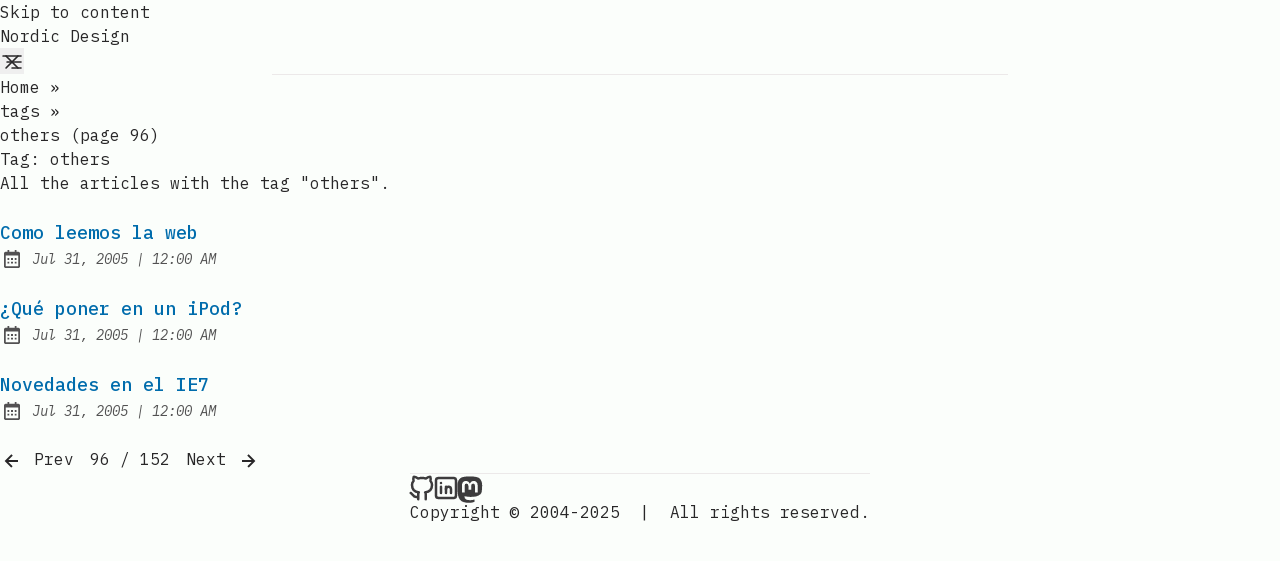

--- FILE ---
content_type: text/html; charset=utf-8
request_url: https://www.nordic-design.net/tags/others/96/
body_size: 5166
content:
<!DOCTYPE html><html lang="en" class="false"><head><meta charset="UTF-8"><meta name="viewport" content="width=device-width"><link rel="icon" type="image/png" href="/favicon.png"><link rel="canonical" href="https://nordic-design.net/tags/others/96/"><meta name="generator" content="Astro v5.16.4"><!-- General Meta Tags --><title>Tag: others | Nordic Design</title><meta name="title" content="Tag: others | Nordic Design"><meta name="description" content="My thoughts on Front-end development, design and from time to time photography and music. By Alex Lillo."><meta name="author" content="Alex Lillo"><link rel="sitemap" href="/sitemap-index.xml"><!-- Open Graph / Facebook 
    <meta property="og:title" content={title} />
    <meta property="og:description" content={description} />
    <meta property="og:url" content={canonicalURL} />
    <meta property="og:image" content={socialImageURL} /> --><!-- Article Published/Modified time --><!-- Twitter 
    <meta property="twitter:card" content="summary_large_image" />
    <meta property="twitter:url" content={canonicalURL} />
    <meta property="twitter:title" content={title} />
    <meta property="twitter:description" content={description} />
   <meta property="twitter:image" content={socialImageURL} /> --><!-- Google Font --><link rel="preconnect" href="https://fonts.googleapis.com"><link rel="preconnect" href="https://fonts.gstatic.com" crossorigin=""><link href="https://fonts.googleapis.com/css2?family=IBM+Plex+Mono:ital,wght@0,400;0,500;0,600;0,700;1,400;1,600&amp;display=swap" rel="stylesheet"><meta name="theme-color" content=""><meta name="astro-view-transitions-enabled" content="true"><meta name="astro-view-transitions-fallback" content="animate"><script type="module" src="/_astro/ClientRouter.astro_astro_type_script_index_0_lang.QW52Ox2j.js"></script><script src="/toggle-theme.js"></script><link rel="stylesheet" href="/_astro/about.ByIPOGEo.css">
<style>.breadcrumb:where(.astro-ilhxcym7){width:100%;max-width:48rem;margin:2rem auto .25rem;padding-left:1rem;padding-right:1rem}.breadcrumb:where(.astro-ilhxcym7) ul:where(.astro-ilhxcym7) li:where(.astro-ilhxcym7){display:inline}.breadcrumb:where(.astro-ilhxcym7) ul:where(.astro-ilhxcym7) li:where(.astro-ilhxcym7) a:where(.astro-ilhxcym7){text-transform:capitalize;opacity:.7}.breadcrumb:where(.astro-ilhxcym7) ul:where(.astro-ilhxcym7) li:where(.astro-ilhxcym7) span:where(.astro-ilhxcym7){opacity:.7}.breadcrumb:where(.astro-ilhxcym7) ul:where(.astro-ilhxcym7) li:where(.astro-ilhxcym7):not(:last-child) a:where(.astro-ilhxcym7):hover{opacity:1}#main-content:where(.astro-hsp6otuf){width:100%;max-width:48rem;margin-left:auto;margin-right:auto;padding-bottom:1rem;padding-left:1rem;padding-right:1rem}#main-content:where(.astro-hsp6otuf) h1:where(.astro-hsp6otuf){font-size:1.5rem;font-weight:600;line-height:2rem}@media (width>=640px){#main-content:where(.astro-hsp6otuf) h1:where(.astro-hsp6otuf){font-size:1.875rem;line-height:2.25rem}}#main-content:where(.astro-hsp6otuf) p:where(.astro-hsp6otuf){margin-top:.5rem;margin-bottom:1.5rem;font-style:italic}@keyframes astroFadeInOut{0%{opacity:1}to{opacity:0}}@keyframes astroFadeIn{0%{opacity:0;mix-blend-mode:plus-lighter}to{opacity:1;mix-blend-mode:plus-lighter}}@keyframes astroFadeOut{0%{opacity:1;mix-blend-mode:plus-lighter}to{opacity:0;mix-blend-mode:plus-lighter}}@keyframes astroSlideFromRight{0%{transform:translate(100%)}}@keyframes astroSlideFromLeft{0%{transform:translate(-100%)}}@keyframes astroSlideToRight{to{transform:translate(100%)}}@keyframes astroSlideToLeft{to{transform:translate(-100%)}}@media (prefers-reduced-motion){::view-transition-group(*){animation:none!important}::view-transition-old(*){animation:none!important}::view-transition-new(*){animation:none!important}[data-astro-transition-scope]{animation:none!important}}.pagination-wrapper:where(.astro-d776pwuy){justify-content:center;margin-top:auto;margin-bottom:2rem;display:flex}.disabled:where(.astro-d776pwuy){pointer-events:none;-webkit-user-select:none;user-select:none;opacity:.5}.disabled:where(.astro-d776pwuy):hover{--tw-text-opacity:1;color:rgba(var(--color-text-base),var(--tw-text-opacity,1))}.group:where(.astro-d776pwuy):hover .disabled:where(.astro-d776pwuy){fill:rgb(var(--color-text-base))}.group:where(.astro-d776pwuy):hover .disabled-svg:where(.astro-d776pwuy){fill:rgb(var(--color-text-base))!important}</style><style>[data-astro-transition-scope=astro-vfrq7tp3-1]{view-transition-name:others}@layer astro{::view-transition-old(others){animation-name:astroFadeOut;animation-duration:.18s;animation-timing-function:cubic-bezier(.76,0,.24,1);animation-fill-mode:both}::view-transition-new(others){animation-name:astroFadeIn;animation-duration:.18s;animation-timing-function:cubic-bezier(.76,0,.24,1);animation-fill-mode:both}[data-astro-transition=back]::view-transition-old(others){animation-name:astroFadeOut;animation-duration:.18s;animation-timing-function:cubic-bezier(.76,0,.24,1);animation-fill-mode:both}[data-astro-transition=back]::view-transition-new(others){animation-name:astroFadeIn;animation-duration:.18s;animation-timing-function:cubic-bezier(.76,0,.24,1);animation-fill-mode:both}}[data-astro-transition-fallback=old] [data-astro-transition-scope=astro-vfrq7tp3-1],[data-astro-transition-fallback=old][data-astro-transition-scope=astro-vfrq7tp3-1]{animation-name:astroFadeOut;animation-duration:.18s;animation-timing-function:cubic-bezier(.76,0,.24,1);animation-fill-mode:both}[data-astro-transition-fallback=new] [data-astro-transition-scope=astro-vfrq7tp3-1],[data-astro-transition-fallback=new][data-astro-transition-scope=astro-vfrq7tp3-1]{animation-name:astroFadeIn;animation-duration:.18s;animation-timing-function:cubic-bezier(.76,0,.24,1);animation-fill-mode:both}[data-astro-transition=back][data-astro-transition-fallback=old] [data-astro-transition-scope=astro-vfrq7tp3-1],[data-astro-transition=back][data-astro-transition-fallback=old][data-astro-transition-scope=astro-vfrq7tp3-1]{animation-name:astroFadeOut;animation-duration:.18s;animation-timing-function:cubic-bezier(.76,0,.24,1);animation-fill-mode:both}[data-astro-transition=back][data-astro-transition-fallback=new] [data-astro-transition-scope=astro-vfrq7tp3-1],[data-astro-transition=back][data-astro-transition-fallback=new][data-astro-transition-scope=astro-vfrq7tp3-1]{animation-name:astroFadeIn;animation-duration:.18s;animation-timing-function:cubic-bezier(.76,0,.24,1);animation-fill-mode:both}</style><style>[data-astro-transition-scope=astro-hn2qarie-2]{view-transition-name:others}@layer astro{::view-transition-old(others){animation-name:astroFadeOut;animation-duration:.18s;animation-timing-function:cubic-bezier(.76,0,.24,1);animation-fill-mode:both}::view-transition-new(others){animation-name:astroFadeIn;animation-duration:.18s;animation-timing-function:cubic-bezier(.76,0,.24,1);animation-fill-mode:both}[data-astro-transition=back]::view-transition-old(others){animation-name:astroFadeOut;animation-duration:.18s;animation-timing-function:cubic-bezier(.76,0,.24,1);animation-fill-mode:both}[data-astro-transition=back]::view-transition-new(others){animation-name:astroFadeIn;animation-duration:.18s;animation-timing-function:cubic-bezier(.76,0,.24,1);animation-fill-mode:both}}[data-astro-transition-fallback=old] [data-astro-transition-scope=astro-hn2qarie-2],[data-astro-transition-fallback=old][data-astro-transition-scope=astro-hn2qarie-2]{animation-name:astroFadeOut;animation-duration:.18s;animation-timing-function:cubic-bezier(.76,0,.24,1);animation-fill-mode:both}[data-astro-transition-fallback=new] [data-astro-transition-scope=astro-hn2qarie-2],[data-astro-transition-fallback=new][data-astro-transition-scope=astro-hn2qarie-2]{animation-name:astroFadeIn;animation-duration:.18s;animation-timing-function:cubic-bezier(.76,0,.24,1);animation-fill-mode:both}[data-astro-transition=back][data-astro-transition-fallback=old] [data-astro-transition-scope=astro-hn2qarie-2],[data-astro-transition=back][data-astro-transition-fallback=old][data-astro-transition-scope=astro-hn2qarie-2]{animation-name:astroFadeOut;animation-duration:.18s;animation-timing-function:cubic-bezier(.76,0,.24,1);animation-fill-mode:both}[data-astro-transition=back][data-astro-transition-fallback=new] [data-astro-transition-scope=astro-hn2qarie-2],[data-astro-transition=back][data-astro-transition-fallback=new][data-astro-transition-scope=astro-hn2qarie-2]{animation-name:astroFadeIn;animation-duration:.18s;animation-timing-function:cubic-bezier(.76,0,.24,1);animation-fill-mode:both}</style></head> <body>  <header class="astro-3ef6ksr2"> <a id="skip-to-content" href="#main-content" class="astro-3ef6ksr2">Skip to content</a> <div class="astro-3ef6ksr2 nav-container"> <div class="astro-3ef6ksr2 top-nav-wrap"> <a href="/" class="astro-3ef6ksr2 logo whitespace-nowrap"> Nordic Design </a> <nav id="nav-menu" class="astro-3ef6ksr2"> <button class="astro-3ef6ksr2 focus-outline hamburger-menu" aria-label="Open Menu" aria-expanded="false" aria-controls="menu-items"> <svg xmlns="http://www.w3.org/2000/svg" width="24" height="24" viewBox="0 0 24 24" fill="none" stroke="currentColor" stroke-width="1.5" stroke-linecap="round" stroke-linejoin="round" class="astro-3ef6ksr2 menu-icon"> <line x1="7" y1="12" x2="21" y2="12" class="astro-3ef6ksr2 line"></line> <line x1="3" y1="6" x2="21" y2="6" class="astro-3ef6ksr2 line"></line> <line x1="12" y1="18" x2="21" y2="18" class="astro-3ef6ksr2 line"></line> <line x1="18" y1="6" x2="6" y2="18" class="astro-3ef6ksr2 close"></line> <line x1="6" y1="6" x2="18" y2="18" class="astro-3ef6ksr2 close"></line> </svg> </button> <ul id="menu-items" class="astro-3ef6ksr2 display-none sm:flex"> <li class="astro-3ef6ksr2"> <a href="/posts/" class="astro-3ef6ksr2">
Posts
</a> </li> <li class="astro-3ef6ksr2"> <a href="/tags/" class="astro-3ef6ksr2 active">
Tags
</a> </li> <li class="astro-3ef6ksr2"> <a href="/about/" class="astro-3ef6ksr2">
About
</a> </li> <li class="astro-3ef6ksr2"> <a href="/search/" class="astro-3ef6ksr2 focus-outline flex group hover:text-skin-accent inline-block p-3 sm:p-1" aria-label="search" title="Search"> <svg xmlns="http://www.w3.org/2000/svg" class="astro-3ef6ksr2 scale-125 sm:scale-100"><path d="M19.023 16.977a35.13 35.13 0 0 1-1.367-1.384c-.372-.378-.596-.653-.596-.653l-2.8-1.337A6.962 6.962 0 0 0 16 9c0-3.859-3.14-7-7-7S2 5.141 2 9s3.14 7 7 7c1.763 0 3.37-.66 4.603-1.739l1.337 2.8s.275.224.653.596c.387.363.896.854 1.384 1.367l1.358 1.392.604.646 2.121-2.121-.646-.604c-.379-.372-.885-.866-1.391-1.36zM9 14c-2.757 0-5-2.243-5-5s2.243-5 5-5 5 2.243 5 5-2.243 5-5 5z" class="astro-3ef6ksr2"></path> </svg> <span class="astro-3ef6ksr2 sr-only">Search</span> </a> </li> <li class="astro-3ef6ksr2"> <button id="theme-btn" class="astro-3ef6ksr2 focus-outline" title="Toggles light &amp; dark" aria-label="auto" aria-live="polite"> <svg xmlns="http://www.w3.org/2000/svg" id="moon-svg" class="astro-3ef6ksr2"> <path d="M20.742 13.045a8.088 8.088 0 0 1-2.077.271c-2.135 0-4.14-.83-5.646-2.336a8.025 8.025 0 0 1-2.064-7.723A1 1 0 0 0 9.73 2.034a10.014 10.014 0 0 0-4.489 2.582c-3.898 3.898-3.898 10.243 0 14.143a9.937 9.937 0 0 0 7.072 2.93 9.93 9.93 0 0 0 7.07-2.929 10.007 10.007 0 0 0 2.583-4.491 1.001 1.001 0 0 0-1.224-1.224zm-2.772 4.301a7.947 7.947 0 0 1-5.656 2.343 7.953 7.953 0 0 1-5.658-2.344c-3.118-3.119-3.118-8.195 0-11.314a7.923 7.923 0 0 1 2.06-1.483 10.027 10.027 0 0 0 2.89 7.848 9.972 9.972 0 0 0 7.848 2.891 8.036 8.036 0 0 1-1.484 2.059z" class="astro-3ef6ksr2"></path> </svg> <svg xmlns="http://www.w3.org/2000/svg" id="sun-svg" class="astro-3ef6ksr2"> <path d="M6.993 12c0 2.761 2.246 5.007 5.007 5.007s5.007-2.246 5.007-5.007S14.761 6.993 12 6.993 6.993 9.239 6.993 12zM12 8.993c1.658 0 3.007 1.349 3.007 3.007S13.658 15.007 12 15.007 8.993 13.658 8.993 12 10.342 8.993 12 8.993zM10.998 19h2v3h-2zm0-17h2v3h-2zm-9 9h3v2h-3zm17 0h3v2h-3zM4.219 18.363l2.12-2.122 1.415 1.414-2.12 2.122zM16.24 6.344l2.122-2.122 1.414 1.414-2.122 2.122zM6.342 7.759 4.22 5.637l1.415-1.414 2.12 2.122zm13.434 10.605-1.414 1.414-2.122-2.122 1.414-1.414z" class="astro-3ef6ksr2"></path> </svg> </button> </li> </ul> </nav> </div> </div> <div class="max-w-3xl mx-auto px-4"> <hr class="border-skin-line" aria-hidden="true"> </div> </header>  <script type="module">function n(){const e=document.querySelector(".hamburger-menu"),u=document.querySelector(".menu-icon"),a=document.querySelector("#menu-items");e?.addEventListener("click",()=>{const t=e.getAttribute("aria-expanded")==="true";u?.classList.toggle("is-active"),e.setAttribute("aria-expanded",t?"false":"true"),e.setAttribute("aria-label",t?"Open Menu":"Close Menu"),a?.classList.toggle("display-none")})}n();document.addEventListener("astro:after-swap",n);</script> <nav class="astro-ilhxcym7 breadcrumb" aria-label="breadcrumb"> <ul class="astro-ilhxcym7"> <li class="astro-ilhxcym7"> <a href="/" class="astro-ilhxcym7">Home</a> <span aria-hidden="true" class="astro-ilhxcym7">»</span> </li> <li class="astro-ilhxcym7"> <a href="/tags/" class="astro-ilhxcym7">tags</a> <span aria-hidden="true" class="astro-ilhxcym7">»</span> </li><li class="astro-ilhxcym7"> <span class="astro-ilhxcym7 lowercase" aria-current="page">  others (page 96) </span> </li> </ul> </nav>  <main id="main-content" class="astro-hsp6otuf"> <h1 class="astro-hsp6otuf"> Tag: <span class="astro-hsp6otuf" data-astro-transition-scope="astro-hn2qarie-2"> others </span> </h1> <p class="astro-hsp6otuf">All the articles with the tag "others".</p>   <ul> <li class="my-6"><a href="/posts/como-leemos-la-web/" class="inline-block decoration-dashed focus-visible:no-underline focus-visible:underline-offset-0 font-medium text-lg text-skin-accent underline-offset-4"><h2 style="view-transition-name:como-leemos-la-web" class="decoration-dashed font-medium text-lg hover:underline">Como leemos la web</h2></a><div class="flex items-center opacity-80 space-x-2 undefined"><svg xmlns="http://www.w3.org/2000/svg" class="inline-block fill-skin-base h-6 min-w-[1.375rem] scale-90 w-6" aria-hidden="true"><path d="M7 11h2v2H7zm0 4h2v2H7zm4-4h2v2h-2zm0 4h2v2h-2zm4-4h2v2h-2zm0 4h2v2h-2z"></path><path d="M5 22h14c1.103 0 2-.897 2-2V6c0-1.103-.897-2-2-2h-2V2h-2v2H9V2H7v2H5c-1.103 0-2 .897-2 2v14c0 1.103.897 2 2 2zM19 8l.001 12H5V8h14z"></path></svg><span class="sr-only">Published:</span><span class="italic text-sm"><time datetime="2005-07-31T00:00:00.000Z">Jul 31, 2005</time><span aria-hidden="true"> | </span><span class="sr-only">&nbsp;at&nbsp;</span><span class="text-nowrap">12:00 AM</span></span></div><p></p></li><li class="my-6"><a href="/posts/qu-poner-en-un-ipod/" class="inline-block decoration-dashed focus-visible:no-underline focus-visible:underline-offset-0 font-medium text-lg text-skin-accent underline-offset-4"><h2 style="view-transition-name:qué-poner-en-un-ipod" class="decoration-dashed font-medium text-lg hover:underline">¿Qué poner en un iPod?</h2></a><div class="flex items-center opacity-80 space-x-2 undefined"><svg xmlns="http://www.w3.org/2000/svg" class="inline-block fill-skin-base h-6 min-w-[1.375rem] scale-90 w-6" aria-hidden="true"><path d="M7 11h2v2H7zm0 4h2v2H7zm4-4h2v2h-2zm0 4h2v2h-2zm4-4h2v2h-2zm0 4h2v2h-2z"></path><path d="M5 22h14c1.103 0 2-.897 2-2V6c0-1.103-.897-2-2-2h-2V2h-2v2H9V2H7v2H5c-1.103 0-2 .897-2 2v14c0 1.103.897 2 2 2zM19 8l.001 12H5V8h14z"></path></svg><span class="sr-only">Published:</span><span class="italic text-sm"><time datetime="2005-07-31T00:00:00.000Z">Jul 31, 2005</time><span aria-hidden="true"> | </span><span class="sr-only">&nbsp;at&nbsp;</span><span class="text-nowrap">12:00 AM</span></span></div><p></p></li><li class="my-6"><a href="/posts/novedades-en-el-ie7/" class="inline-block decoration-dashed focus-visible:no-underline focus-visible:underline-offset-0 font-medium text-lg text-skin-accent underline-offset-4"><h2 style="view-transition-name:novedades-en-el-ie7" class="decoration-dashed font-medium text-lg hover:underline">Novedades en el IE7</h2></a><div class="flex items-center opacity-80 space-x-2 undefined"><svg xmlns="http://www.w3.org/2000/svg" class="inline-block fill-skin-base h-6 min-w-[1.375rem] scale-90 w-6" aria-hidden="true"><path d="M7 11h2v2H7zm0 4h2v2H7zm4-4h2v2h-2zm0 4h2v2h-2zm4-4h2v2h-2zm0 4h2v2h-2z"></path><path d="M5 22h14c1.103 0 2-.897 2-2V6c0-1.103-.897-2-2-2h-2V2h-2v2H9V2H7v2H5c-1.103 0-2 .897-2 2v14c0 1.103.897 2 2 2zM19 8l.001 12H5V8h14z"></path></svg><span class="sr-only">Published:</span><span class="italic text-sm"><time datetime="2005-07-31T00:00:00.000Z">Jul 31, 2005</time><span aria-hidden="true"> | </span><span class="sr-only">&nbsp;at&nbsp;</span><span class="text-nowrap">12:00 AM</span></span></div><p></p></li> </ul>  </main>  <nav class="astro-d776pwuy pagination-wrapper" aria-label="Pagination"><a href="/tags/others/95/" class="inline-block group hover:text-skin-accent astro-d776pwuy select-none mr-4" aria-label="Previous"><svg xmlns="http://www.w3.org/2000/svg" class="astro-d776pwuy -svg"><path d="M12.707 17.293 8.414 13H18v-2H8.414l4.293-4.293-1.414-1.414L4.586 12l6.707 6.707z" class="astro-d776pwuy"></path></svg>
Prev
</a>96 / 152<a href="/tags/others/97/" class="inline-block group hover:text-skin-accent astro-d776pwuy select-none ml-4" aria-label="Next">
Next
<svg xmlns="http://www.w3.org/2000/svg" class="astro-d776pwuy -svg"><path d="m11.293 17.293 1.414 1.414L19.414 12l-6.707-6.707-1.414 1.414L15.586 11H6v2h9.586z" class="astro-d776pwuy"></path></svg></a></nav> <footer class="astro-sz7xmlte"> <div class="max-w-3xl mx-auto px-0"> <hr class="border-skin-line" aria-hidden="true"> </div> <div class="astro-sz7xmlte footer-wrapper"> <div class="astro-upu6fzxr flex social-icons"> <a href="https://github.com/Nordicdesign" class="inline-block group hover:text-skin-accent astro-upu6fzxr link-button" title=" Nordic Design on Github"> <svg xmlns="http://www.w3.org/2000/svg" class="icon-tabler" stroke-linecap="round" stroke-linejoin="round">
    <path stroke="none" d="M0 0h24v24H0z" fill="none"></path>
    <path d="M9 19c-4.3 1.4 -4.3 -2.5 -6 -3m12 5v-3.5c0 -1 .1 -1.4 -.5 -2c2.8 -.3 5.5 -1.4 5.5 -6a4.6 4.6 0 0 0 -1.3 -3.2a4.2 4.2 0 0 0 -.1 -3.2s-1.1 -.3 -3.5 1.3a12.3 12.3 0 0 0 -6.2 0c-2.4 -1.6 -3.5 -1.3 -3.5 -1.3a4.2 4.2 0 0 0 -.1 3.2a4.6 4.6 0 0 0 -1.3 3.2c0 4.6 2.7 5.7 5.5 6c-.6 .6 -.6 1.2 -.5 2v3.5"></path>
  </svg> <span class="sr-only astro-upu6fzxr"> Nordic Design on Github</span> </a><a href="https://www.linkedin.com/in/alexlillo" class="inline-block group hover:text-skin-accent astro-upu6fzxr link-button" title="Nordic Design on LinkedIn"> <svg xmlns="http://www.w3.org/2000/svg" class="icon-tabler" stroke-linecap="round" stroke-linejoin="round">
    <path stroke="none" d="M0 0h24v24H0z" fill="none"></path>
    <rect x="4" y="4" width="16" height="16" rx="2"></rect>
    <line x1="8" y1="11" x2="8" y2="16"></line>
    <line x1="8" y1="8" x2="8" y2="8.01"></line>
    <line x1="12" y1="16" x2="12" y2="11"></line>
    <path d="M16 16v-3a2 2 0 0 0 -4 0"></path>
  </svg> <span class="sr-only astro-upu6fzxr">Nordic Design on LinkedIn</span> </a><a href="https://mastodonapp.uk/@nordic" class="inline-block group hover:text-skin-accent astro-upu6fzxr link-button" title="Nordic Design on Mastodon"> <svg class="icon-tabler" viewBox="-10 -5 1034 1034" xmlns="http://www.w3.org/2000/svg" xmlns:xlink="http://www.w3.org/1999/xlink" version="1.1">
    <path fill="currentColor" d="M499 112q-93 1 -166 11q-81 11 -128 33l-14 8q-16 10 -32 25q-22 21 -38 47q-21 33 -32 73q-14 47 -14 103v37q0 77 1 119q3 113 18 188q19 95 62 154q50 67 134 89q109 29 210 24q46 -3 88 -12q30 -7 55 -17l19 -8l-4 -75l-22 6q-28 6 -57 10q-41 6 -78 4q-53 -1 -80 -7
  q-43 -8 -67 -30q-29 -25 -35 -72q-2 -14 -2 -29l25 6q31 6 65 10q48 7 93 9q42 2 92 -2q32 -2 88 -9t107 -30q49 -23 81.5 -54.5t38.5 -63.5q9 -45 13 -109q4 -46 5 -97v-41q0 -56 -14 -103q-11 -40 -32 -73q-16 -26 -38 -47q-15 -15 -32 -25q-12 -8 -14 -8
  q-46 -22 -127 -33q-74 -10 -166 -11h-3zM367 267q73 0 109 56l24 39l24 -39q36 -56 109 -56q63 0 101 43t38 117v239h-95v-232q0 -74 -61 -74q-69 0 -69 88v127h-94v-127q0 -88 -69 -88q-61 0 -61 74v232h-95v-239q0 -74 38 -117t101 -43z"></path>
  </svg> <span class="sr-only astro-upu6fzxr">Nordic Design on Mastodon</span> </a> </div>  <div class="astro-sz7xmlte copyright-wrapper"> <span class="astro-sz7xmlte">Copyright © 2004-2025</span> <span class="astro-sz7xmlte separator">&nbsp;|&nbsp;</span> <span class="astro-sz7xmlte">All rights reserved.</span> </div> </div> </footer>   </body></html>

--- FILE ---
content_type: text/css; charset=utf-8
request_url: https://www.nordic-design.net/_astro/about.ByIPOGEo.css
body_size: 7040
content:
*,:before,:after,::backdrop{--tw-border-spacing-x:0;--tw-border-spacing-y:0;--tw-translate-x:0;--tw-translate-y:0;--tw-rotate:0;--tw-skew-x:0;--tw-skew-y:0;--tw-scale-x:1;--tw-scale-y:1;--tw-pan-x: ;--tw-pan-y: ;--tw-pinch-zoom: ;--tw-scroll-snap-strictness:proximity;--tw-gradient-from-position: ;--tw-gradient-via-position: ;--tw-gradient-to-position: ;--tw-ordinal: ;--tw-slashed-zero: ;--tw-numeric-figure: ;--tw-numeric-spacing: ;--tw-numeric-fraction: ;--tw-ring-inset: ;--tw-ring-offset-width:0px;--tw-ring-offset-color:#fff;--tw-ring-color:#3b82f680;--tw-ring-offset-shadow:0 0 #0000;--tw-ring-shadow:0 0 #0000;--tw-shadow:0 0 #0000;--tw-shadow-colored:0 0 #0000;--tw-blur: ;--tw-brightness: ;--tw-contrast: ;--tw-grayscale: ;--tw-hue-rotate: ;--tw-invert: ;--tw-saturate: ;--tw-sepia: ;--tw-drop-shadow: ;--tw-backdrop-blur: ;--tw-backdrop-brightness: ;--tw-backdrop-contrast: ;--tw-backdrop-grayscale: ;--tw-backdrop-hue-rotate: ;--tw-backdrop-invert: ;--tw-backdrop-opacity: ;--tw-backdrop-saturate: ;--tw-backdrop-sepia: ;--tw-contain-size: ;--tw-contain-layout: ;--tw-contain-paint: ;--tw-contain-style: }*,:before,:after{box-sizing:border-box;border:0 solid #e5e7eb}:before,:after{--tw-content:""}html,:host{-webkit-text-size-adjust:100%;tab-size:4;font-feature-settings:normal;font-variation-settings:normal;-webkit-tap-highlight-color:transparent;font-family:ui-sans-serif,system-ui,sans-serif,Apple Color Emoji,Segoe UI Emoji,Segoe UI Symbol,Noto Color Emoji;line-height:1.5}body{line-height:inherit;margin:0}hr{height:0;color:inherit;border-top-width:1px}abbr:where([title]){-webkit-text-decoration:underline dotted;text-decoration:underline dotted}h1,h2,h3,h4,h5,h6{font-size:inherit;font-weight:inherit}a{color:inherit;-webkit-text-decoration:inherit;text-decoration:inherit}b,strong{font-weight:bolder}code,kbd,samp,pre{font-feature-settings:normal;font-variation-settings:normal;font-family:IBM Plex Mono,monospace;font-size:1em}small{font-size:80%}sub,sup{vertical-align:baseline;font-size:75%;line-height:0;position:relative}sub{bottom:-.25em}sup{top:-.5em}table{text-indent:0;border-color:inherit;border-collapse:collapse}button,input,optgroup,select,textarea{font-feature-settings:inherit;font-variation-settings:inherit;font-family:inherit;font-size:100%;font-weight:inherit;line-height:inherit;letter-spacing:inherit;color:inherit;margin:0;padding:0}button,select{text-transform:none}button,input:where([type=button]),input:where([type=reset]),input:where([type=submit]){-webkit-appearance:button;background-color:#0000;background-image:none}:-moz-focusring{outline:auto}:-moz-ui-invalid{box-shadow:none}progress{vertical-align:baseline}::-webkit-inner-spin-button{height:auto}::-webkit-outer-spin-button{height:auto}[type=search]{-webkit-appearance:textfield;outline-offset:-2px}::-webkit-search-decoration{-webkit-appearance:none}::-webkit-file-upload-button{-webkit-appearance:button;font:inherit}summary{display:list-item}blockquote,dl,dd,h1,h2,h3,h4,h5,h6,hr,figure,p,pre{margin:0}fieldset{margin:0;padding:0}legend{padding:0}ol,ul,menu{margin:0;padding:0;list-style:none}dialog{padding:0}textarea{resize:vertical}input::-moz-placeholder{opacity:1;color:#9ca3af}textarea::-moz-placeholder{opacity:1;color:#9ca3af}input::placeholder,textarea::placeholder{opacity:1;color:#9ca3af}button,[role=button]{cursor:pointer}:disabled{cursor:default}img,svg,video,canvas,audio,iframe,embed,object{vertical-align:middle;display:block}img,video{max-width:100%;height:auto}[hidden]:where(:not([hidden=until-found])){display:none}:root,html[data-theme=light]{--color-fill:251,254,251;--color-text-base:40,39,40;--color-accent:0,108,172;--color-card:230,230,230;--color-card-muted:205,205,205;--color-border:236,233,233}html[data-theme=dark]{--color-fill:33,39,55;--color-text-base:234,237,243;--color-accent:255,107,1;--color-card:52,63,96;--color-card-muted:138,51,2;--color-border:171,75,8}#sun-svg,html[data-theme=dark] #moon-svg{display:none}#moon-svg,html[data-theme=dark] #sun-svg{display:block}body{--tw-bg-opacity:1;background-color:rgba(var(--color-fill),var(--tw-bg-opacity,1));--tw-text-opacity:1;min-height:100svh;color:rgba(var(--color-text-base),var(--tw-text-opacity,1));flex-direction:column;font-family:IBM Plex Mono,monospace;display:flex}body ::selection{background-color:rgba(var(--color-accent),var(--tw-bg-opacity,1));--tw-bg-opacity:.7;--tw-text-opacity:1;color:rgba(var(--color-fill),var(--tw-text-opacity,1))}body::selection{background-color:rgba(var(--color-accent),var(--tw-bg-opacity,1));--tw-bg-opacity:.7;--tw-text-opacity:1;color:rgba(var(--color-fill),var(--tw-text-opacity,1))}section,footer{max-width:48rem;margin-left:auto;margin-right:auto;padding-left:1rem;padding-right:1rem}a{outline-offset:1px;outline-width:2px;outline-color:rgb(var(--color-accent))}a:focus-visible{outline-style:dashed;text-decoration-line:none}svg{width:1.5rem;height:1.5rem;fill:rgb(var(--color-text-base));display:inline-block}.group:hover svg{fill:rgb(var(--color-accent))}svg.icon-tabler{--tw-scale-x:1.25;--tw-scale-y:1.25;width:1.5rem;height:1.5rem;transform:translate(var(--tw-translate-x),var(--tw-translate-y))rotate(var(--tw-rotate))skew(var(--tw-skew-x))skewY(var(--tw-skew-y))scaleX(var(--tw-scale-x))scaleY(var(--tw-scale-y));fill:#0000;stroke:currentColor;stroke-width:2px;opacity:.9;display:inline-block}.group:hover svg.icon-tabler{fill:#0000}@media (width>=640px){svg.icon-tabler{--tw-scale-x:1.1;--tw-scale-y:1.1;transform:translate(var(--tw-translate-x),var(--tw-translate-y))rotate(var(--tw-rotate))skew(var(--tw-skew-x))skewY(var(--tw-skew-y))scaleX(var(--tw-scale-x))scaleY(var(--tw-scale-y))}}.prose :where(h1,h2,h3,h4,h5,h6,th):not(:where([class~=not-prose],[class~=not-prose] *)){--tw-text-opacity:1!important;color:rgba(var(--color-text-base),var(--tw-text-opacity,1))!important;margin-bottom:.75rem!important}.prose :where(h3):not(:where([class~=not-prose],[class~=not-prose] *)){font-style:italic}.prose :where(p):not(:where([class~=not-prose],[class~=not-prose] *)){--tw-text-opacity:1!important;color:rgba(var(--color-text-base),var(--tw-text-opacity,1))!important}.prose :where(a):not(:where([class~=not-prose],[class~=not-prose] *)){text-underline-offset:8px;--tw-text-opacity:1!important;color:rgba(var(--color-text-base),var(--tw-text-opacity,1))!important;text-decoration-style:dashed!important}.prose :where(a):not(:where([class~=not-prose],[class~=not-prose] *)):hover{--tw-text-opacity:1;color:rgba(var(--color-accent),var(--tw-text-opacity,1))}.prose :where(blockquote):not(:where([class~=not-prose],[class~=not-prose] *)){--tw-border-opacity:.5;opacity:.8;border-left-color:rgba(var(--color-accent),var(--tw-border-opacity,1))!important}.prose :where(figcaption):not(:where([class~=not-prose],[class~=not-prose] *)){opacity:.7;--tw-text-opacity:1!important;color:rgba(var(--color-text-base),var(--tw-text-opacity,1))!important}.prose :where(strong):not(:where([class~=not-prose],[class~=not-prose] *)){--tw-text-opacity:1!important;color:rgba(var(--color-text-base),var(--tw-text-opacity,1))!important}.prose :where(code):not(:where([class~=not-prose],[class~=not-prose] *)){background-color:rgba(var(--color-card),var(--tw-bg-opacity,1));--tw-bg-opacity:.75;border-radius:.25rem;padding:.25rem}.prose :where(code):not(:where([class~=not-prose],[class~=not-prose] *)):before,.prose :where(code):not(:where([class~=not-prose],[class~=not-prose] *)):after{--tw-content:none!important;content:var(--tw-content)!important}.prose :where(ol):not(:where([class~=not-prose],[class~=not-prose] *)){--tw-text-opacity:1!important;color:rgba(var(--color-text-base),var(--tw-text-opacity,1))!important}.prose :where(ul):not(:where([class~=not-prose],[class~=not-prose] *)){overflow-x:clip;--tw-text-opacity:1!important;color:rgba(var(--color-text-base),var(--tw-text-opacity,1))!important}.prose * :where(li):not(:where([class~=not-prose],[class~=not-prose] *))::marker{color:rgba(var(--color-accent),var(--tw-text-opacity,1))!important}.prose :where(li):not(:where([class~=not-prose],[class~=not-prose] *))::marker{color:rgba(var(--color-accent),var(--tw-text-opacity,1))!important}.prose :where(table):not(:where([class~=not-prose],[class~=not-prose] *)){--tw-text-opacity:1;color:rgba(var(--color-text-base),var(--tw-text-opacity,1))}.prose :where(th):not(:where([class~=not-prose],[class~=not-prose] *)),.prose :where(td):not(:where([class~=not-prose],[class~=not-prose] *)){--tw-border-opacity:1;border-width:1px;border-color:rgba(var(--color-border),var(--tw-border-opacity,1))}.prose :where(img):not(:where([class~=not-prose],[class~=not-prose] *)){--tw-border-opacity:1;border-width:2px;border-color:rgba(var(--color-border),var(--tw-border-opacity,1));margin-left:auto;margin-right:auto;margin-top:.5rem!important;margin-bottom:.5rem!important}.prose :where(hr):not(:where([class~=not-prose],[class~=not-prose] *)){--tw-border-opacity:1!important;border-color:rgba(var(--color-border),var(--tw-border-opacity,1))!important}.prose a{overflow-wrap:break-word}.prose a:hover{--tw-text-opacity:1!important;color:rgba(var(--color-accent),var(--tw-text-opacity,1))!important}.prose thead th:first-child,tbody td:first-child,tfoot td:first-child{padding-left:.571429em}.prose h2#table-of-contents{margin-bottom:.5rem}.prose details{cursor:pointer;-webkit-user-select:none;user-select:none;--tw-text-opacity:1;color:rgba(var(--color-text-base),var(--tw-text-opacity,1));display:inline-block}.prose summary{outline-offset:1px;outline-width:2px;outline-color:rgb(var(--color-accent))}.prose summary:focus-visible{outline-style:dashed;text-decoration-line:none}.prose h2#table-of-contents+p{display:none}html{overflow-y:scroll}::-webkit-scrollbar{width:.75rem}::-webkit-scrollbar-track{--tw-bg-opacity:1;background-color:rgba(var(--color-fill),var(--tw-bg-opacity,1))}::-webkit-scrollbar-thumb{--tw-bg-opacity:1;background-color:rgba(var(--color-card),var(--tw-bg-opacity,1))}::-webkit-scrollbar-thumb:hover{--tw-bg-opacity:1;background-color:rgba(var(--color-card-muted),var(--tw-bg-opacity,1))}code,blockquote{word-wrap:break-word}pre>code{white-space:pre}.container{width:100%}@media (width>=640px){.container{max-width:640px}}.prose{color:var(--tw-prose-body);max-width:65ch}.prose :where(p):not(:where([class~=not-prose],[class~=not-prose] *)){margin-top:1.25em;margin-bottom:1.25em}.prose :where([class~=lead]):not(:where([class~=not-prose],[class~=not-prose] *)){color:var(--tw-prose-lead);margin-top:1.2em;margin-bottom:1.2em;font-size:1.25em;line-height:1.6}.prose :where(a):not(:where([class~=not-prose],[class~=not-prose] *)){color:var(--tw-prose-links);font-weight:500;text-decoration:underline}.prose :where(strong):not(:where([class~=not-prose],[class~=not-prose] *)){color:var(--tw-prose-bold);font-weight:600}.prose :where(a strong):not(:where([class~=not-prose],[class~=not-prose] *)),.prose :where(blockquote strong):not(:where([class~=not-prose],[class~=not-prose] *)),.prose :where(thead th strong):not(:where([class~=not-prose],[class~=not-prose] *)){color:inherit}.prose :where(ol):not(:where([class~=not-prose],[class~=not-prose] *)){margin-top:1.25em;margin-bottom:1.25em;padding-inline-start:1.625em;list-style-type:decimal}.prose :where(ol[type=A]):not(:where([class~=not-prose],[class~=not-prose] *)){list-style-type:upper-alpha}.prose :where(ol[type=a]):not(:where([class~=not-prose],[class~=not-prose] *)){list-style-type:lower-alpha}.prose :where(ol[type=A s]):not(:where([class~=not-prose],[class~=not-prose] *)){list-style-type:upper-alpha}.prose :where(ol[type=a s]):not(:where([class~=not-prose],[class~=not-prose] *)){list-style-type:lower-alpha}.prose :where(ol[type=I]):not(:where([class~=not-prose],[class~=not-prose] *)){list-style-type:upper-roman}.prose :where(ol[type=i]):not(:where([class~=not-prose],[class~=not-prose] *)){list-style-type:lower-roman}.prose :where(ol[type=I s]):not(:where([class~=not-prose],[class~=not-prose] *)){list-style-type:upper-roman}.prose :where(ol[type=i s]):not(:where([class~=not-prose],[class~=not-prose] *)){list-style-type:lower-roman}.prose :where(ol[type="1"]):not(:where([class~=not-prose],[class~=not-prose] *)){list-style-type:decimal}.prose :where(ul):not(:where([class~=not-prose],[class~=not-prose] *)){margin-top:1.25em;margin-bottom:1.25em;padding-inline-start:1.625em;list-style-type:disc}.prose :where(ol>li):not(:where([class~=not-prose],[class~=not-prose] *))::marker{color:var(--tw-prose-counters);font-weight:400}.prose :where(ul>li):not(:where([class~=not-prose],[class~=not-prose] *))::marker{color:var(--tw-prose-bullets)}.prose :where(dt):not(:where([class~=not-prose],[class~=not-prose] *)){color:var(--tw-prose-headings);margin-top:1.25em;font-weight:600}.prose :where(hr):not(:where([class~=not-prose],[class~=not-prose] *)){border-color:var(--tw-prose-hr);border-top-width:1px;margin-top:3em;margin-bottom:3em}.prose :where(blockquote):not(:where([class~=not-prose],[class~=not-prose] *)){color:var(--tw-prose-quotes);border-inline-start-width:.25rem;border-inline-start-color:var(--tw-prose-quote-borders);quotes:"“""”""‘""’";margin-top:1.6em;margin-bottom:1.6em;padding-inline-start:1em;font-style:italic;font-weight:500}.prose :where(blockquote p:first-of-type):not(:where([class~=not-prose],[class~=not-prose] *)):before{content:open-quote}.prose :where(blockquote p:last-of-type):not(:where([class~=not-prose],[class~=not-prose] *)):after{content:close-quote}.prose :where(h1):not(:where([class~=not-prose],[class~=not-prose] *)){color:var(--tw-prose-headings);margin-top:0;margin-bottom:.888889em;font-size:2.25em;font-weight:800;line-height:1.11111}.prose :where(h1 strong):not(:where([class~=not-prose],[class~=not-prose] *)){color:inherit;font-weight:900}.prose :where(h2):not(:where([class~=not-prose],[class~=not-prose] *)){color:var(--tw-prose-headings);margin-top:2em;margin-bottom:1em;font-size:1.5em;font-weight:700;line-height:1.33333}.prose :where(h2 strong):not(:where([class~=not-prose],[class~=not-prose] *)){color:inherit;font-weight:800}.prose :where(h3):not(:where([class~=not-prose],[class~=not-prose] *)){color:var(--tw-prose-headings);margin-top:1.6em;margin-bottom:.6em;font-size:1.25em;font-weight:600;line-height:1.6}.prose :where(h3 strong):not(:where([class~=not-prose],[class~=not-prose] *)){color:inherit;font-weight:700}.prose :where(h4):not(:where([class~=not-prose],[class~=not-prose] *)){color:var(--tw-prose-headings);margin-top:1.5em;margin-bottom:.5em;font-weight:600;line-height:1.5}.prose :where(h4 strong):not(:where([class~=not-prose],[class~=not-prose] *)){color:inherit;font-weight:700}.prose :where(img):not(:where([class~=not-prose],[class~=not-prose] *)){margin-top:2em;margin-bottom:2em}.prose :where(picture):not(:where([class~=not-prose],[class~=not-prose] *)){margin-top:2em;margin-bottom:2em;display:block}.prose :where(video):not(:where([class~=not-prose],[class~=not-prose] *)){margin-top:2em;margin-bottom:2em}.prose :where(kbd):not(:where([class~=not-prose],[class~=not-prose] *)){color:var(--tw-prose-kbd);box-shadow:0 0 0 1px var(--tw-prose-kbd-shadows),0 3px 0 var(--tw-prose-kbd-shadows);padding-top:.1875em;padding-inline-end:.375em;padding-bottom:.1875em;border-radius:.3125rem;padding-inline-start:.375em;font-family:inherit;font-size:.875em;font-weight:500}.prose :where(code):not(:where([class~=not-prose],[class~=not-prose] *)){font-size:.875em;font-weight:600}.prose :where(code):not(:where([class~=not-prose],[class~=not-prose] *)):before,.prose :where(code):not(:where([class~=not-prose],[class~=not-prose] *)):after{content:"`"}.prose :where(a code):not(:where([class~=not-prose],[class~=not-prose] *)),.prose :where(h1 code):not(:where([class~=not-prose],[class~=not-prose] *)){color:inherit}.prose :where(h2 code):not(:where([class~=not-prose],[class~=not-prose] *)){color:inherit;font-size:.875em}.prose :where(h3 code):not(:where([class~=not-prose],[class~=not-prose] *)){color:inherit;font-size:.9em}.prose :where(h4 code):not(:where([class~=not-prose],[class~=not-prose] *)),.prose :where(blockquote code):not(:where([class~=not-prose],[class~=not-prose] *)),.prose :where(thead th code):not(:where([class~=not-prose],[class~=not-prose] *)){color:inherit}.prose :where(pre):not(:where([class~=not-prose],[class~=not-prose] *)){background-color:var(--tw-prose-pre-bg);padding-top:.857143em;padding-inline-end:1.14286em;padding-bottom:.857143em;border-radius:.375rem;margin-top:1.71429em;margin-bottom:1.71429em;padding-inline-start:1.14286em;font-size:.875em;font-weight:400;line-height:1.71429;overflow-x:auto}.prose :where(pre code):not(:where([class~=not-prose],[class~=not-prose] *)){font-weight:inherit;color:inherit;font-size:inherit;font-family:inherit;line-height:inherit;background-color:#0000;border-width:0;border-radius:0;padding:0}.prose :where(pre code):not(:where([class~=not-prose],[class~=not-prose] *)):before,.prose :where(pre code):not(:where([class~=not-prose],[class~=not-prose] *)):after{content:none}.prose :where(table):not(:where([class~=not-prose],[class~=not-prose] *)){table-layout:auto;width:100%;margin-top:2em;margin-bottom:2em;font-size:.875em;line-height:1.71429}.prose :where(thead):not(:where([class~=not-prose],[class~=not-prose] *)){border-bottom-width:1px;border-bottom-color:var(--tw-prose-th-borders)}.prose :where(thead th):not(:where([class~=not-prose],[class~=not-prose] *)){color:var(--tw-prose-headings);vertical-align:bottom;padding-inline-end:.571429em;padding-bottom:.571429em;padding-inline-start:.571429em;font-weight:600}.prose :where(tbody tr):not(:where([class~=not-prose],[class~=not-prose] *)){border-bottom-width:1px;border-bottom-color:var(--tw-prose-td-borders)}.prose :where(tbody tr:last-child):not(:where([class~=not-prose],[class~=not-prose] *)){border-bottom-width:0}.prose :where(tbody td):not(:where([class~=not-prose],[class~=not-prose] *)){vertical-align:baseline}.prose :where(tfoot):not(:where([class~=not-prose],[class~=not-prose] *)){border-top-width:1px;border-top-color:var(--tw-prose-th-borders)}.prose :where(tfoot td):not(:where([class~=not-prose],[class~=not-prose] *)){vertical-align:top}.prose :where(th,td):not(:where([class~=not-prose],[class~=not-prose] *)){text-align:start}.prose :where(figure>*):not(:where([class~=not-prose],[class~=not-prose] *)){margin-top:0;margin-bottom:0}.prose :where(figcaption):not(:where([class~=not-prose],[class~=not-prose] *)){color:var(--tw-prose-captions);margin-top:.857143em;font-size:.875em;line-height:1.42857}.prose{--tw-prose-body:#374151;--tw-prose-headings:#111827;--tw-prose-lead:#4b5563;--tw-prose-links:#111827;--tw-prose-bold:#111827;--tw-prose-counters:#6b7280;--tw-prose-bullets:#d1d5db;--tw-prose-hr:#e5e7eb;--tw-prose-quotes:#111827;--tw-prose-quote-borders:#e5e7eb;--tw-prose-captions:#6b7280;--tw-prose-kbd:#111827;--tw-prose-kbd-shadows:#1118271a;--tw-prose-code:#111827;--tw-prose-pre-code:#e5e7eb;--tw-prose-pre-bg:#1f2937;--tw-prose-th-borders:#d1d5db;--tw-prose-td-borders:#e5e7eb;--tw-prose-invert-body:#d1d5db;--tw-prose-invert-headings:#fff;--tw-prose-invert-lead:#9ca3af;--tw-prose-invert-links:#fff;--tw-prose-invert-bold:#fff;--tw-prose-invert-counters:#9ca3af;--tw-prose-invert-bullets:#4b5563;--tw-prose-invert-hr:#374151;--tw-prose-invert-quotes:#f3f4f6;--tw-prose-invert-quote-borders:#374151;--tw-prose-invert-captions:#9ca3af;--tw-prose-invert-kbd:#fff;--tw-prose-invert-kbd-shadows:#ffffff1a;--tw-prose-invert-code:#fff;--tw-prose-invert-pre-code:#d1d5db;--tw-prose-invert-pre-bg:#00000080;--tw-prose-invert-th-borders:#4b5563;--tw-prose-invert-td-borders:#374151;font-size:1rem;line-height:1.75}.prose :where(picture>img):not(:where([class~=not-prose],[class~=not-prose] *)){margin-top:0;margin-bottom:0}.prose :where(li):not(:where([class~=not-prose],[class~=not-prose] *)){margin-top:.5em;margin-bottom:.5em}.prose :where(ol>li):not(:where([class~=not-prose],[class~=not-prose] *)),.prose :where(ul>li):not(:where([class~=not-prose],[class~=not-prose] *)){padding-inline-start:.375em}.prose :where(.prose>ul>li p):not(:where([class~=not-prose],[class~=not-prose] *)){margin-top:.75em;margin-bottom:.75em}.prose :where(.prose>ul>li>p:first-child):not(:where([class~=not-prose],[class~=not-prose] *)){margin-top:1.25em}.prose :where(.prose>ul>li>p:last-child):not(:where([class~=not-prose],[class~=not-prose] *)){margin-bottom:1.25em}.prose :where(.prose>ol>li>p:first-child):not(:where([class~=not-prose],[class~=not-prose] *)){margin-top:1.25em}.prose :where(.prose>ol>li>p:last-child):not(:where([class~=not-prose],[class~=not-prose] *)){margin-bottom:1.25em}.prose :where(ul ul,ul ol,ol ul,ol ol):not(:where([class~=not-prose],[class~=not-prose] *)){margin-top:.75em;margin-bottom:.75em}.prose :where(dl):not(:where([class~=not-prose],[class~=not-prose] *)){margin-top:1.25em;margin-bottom:1.25em}.prose :where(dd):not(:where([class~=not-prose],[class~=not-prose] *)){margin-top:.5em;padding-inline-start:1.625em}.prose :where(hr+*):not(:where([class~=not-prose],[class~=not-prose] *)),.prose :where(h2+*):not(:where([class~=not-prose],[class~=not-prose] *)),.prose :where(h3+*):not(:where([class~=not-prose],[class~=not-prose] *)),.prose :where(h4+*):not(:where([class~=not-prose],[class~=not-prose] *)){margin-top:0}.prose :where(thead th:first-child):not(:where([class~=not-prose],[class~=not-prose] *)){padding-inline-start:0}.prose :where(thead th:last-child):not(:where([class~=not-prose],[class~=not-prose] *)){padding-inline-end:0}.prose :where(tbody td,tfoot td):not(:where([class~=not-prose],[class~=not-prose] *)){padding-top:.571429em;padding-inline-end:.571429em;padding-bottom:.571429em;padding-inline-start:.571429em}.prose :where(tbody td:first-child,tfoot td:first-child):not(:where([class~=not-prose],[class~=not-prose] *)){padding-inline-start:0}.prose :where(tbody td:last-child,tfoot td:last-child):not(:where([class~=not-prose],[class~=not-prose] *)){padding-inline-end:0}.prose :where(figure):not(:where([class~=not-prose],[class~=not-prose] *)){margin-top:2em;margin-bottom:2em}.prose :where(.prose>:first-child):not(:where([class~=not-prose],[class~=not-prose] *)){margin-top:0}.prose :where(.prose>:last-child):not(:where([class~=not-prose],[class~=not-prose] *)){margin-bottom:0}.display-none{display:none}.focus-outline{outline-offset:1px;outline-width:2px;outline-color:rgb(var(--color-accent))}.focus-outline:focus-visible{outline-style:dashed;text-decoration-line:none}.sr-only{clip:rect(0,0,0,0);white-space:nowrap;border-width:0;width:1px;height:1px;margin:-1px;padding:0;position:absolute;overflow:hidden}.pointer-events-none{pointer-events:none}.visible{visibility:visible}.invisible{visibility:hidden}.static{position:static}.fixed{position:fixed}.absolute{position:absolute}.relative{position:relative}.inset-y-0{top:0;bottom:0}.-top-3{top:-.75rem}.-top-full{top:-100%}.left-0{left:0}.left-16{left:4rem}.right-3{right:.75rem}.z-50{z-index:50}.col-span-2{grid-column:span 2/span 2}.mx-1{margin-left:.25rem;margin-right:.25rem}.mx-auto{margin-left:auto;margin-right:auto}.my-1{margin-top:.25rem;margin-bottom:.25rem}.my-2{margin-top:.5rem;margin-bottom:.5rem}.my-3{margin-top:.75rem;margin-bottom:.75rem}.my-4{margin-top:1rem;margin-bottom:1rem}.my-6{margin-top:1.5rem;margin-bottom:1.5rem}.my-8{margin-top:2rem;margin-bottom:2rem}.-mr-5{margin-right:-1.25rem}.mb-1{margin-bottom:.25rem}.mb-14{margin-bottom:3.5rem}.mb-2{margin-bottom:.5rem}.mb-28{margin-bottom:7rem}.mb-6{margin-bottom:1.5rem}.mb-8{margin-bottom:2rem}.ml-2{margin-left:.5rem}.ml-4{margin-left:1rem}.mr-2{margin-right:.5rem}.mr-4{margin-right:1rem}.mt-2{margin-top:.5rem}.mt-4{margin-top:1rem}.mt-8{margin-top:2rem}.mt-auto{margin-top:auto}.block{display:block}.inline-block{display:inline-block}.inline{display:inline}.flex{display:flex}.table{display:table}.grid{display:grid}.contents{display:contents}.hidden{display:none}.size-full{width:100%;height:100%}.h-6{height:1.5rem}.w-44{width:11rem}.w-6{width:1.5rem}.w-full{width:100%}.min-w-\[1\.375rem\]{min-width:1.375rem}.max-w-3xl{max-width:48rem}.flex-1{flex:1}.grow{flex-grow:1}.rotate-90{--tw-rotate:90deg;transform:translate(var(--tw-translate-x),var(--tw-translate-y))rotate(var(--tw-rotate))skew(var(--tw-skew-x))skewY(var(--tw-skew-y))scaleX(var(--tw-scale-x))scaleY(var(--tw-scale-y))}.scale-100{--tw-scale-x:1;--tw-scale-y:1;transform:translate(var(--tw-translate-x),var(--tw-translate-y))rotate(var(--tw-rotate))skew(var(--tw-skew-x))skewY(var(--tw-skew-y))scaleX(var(--tw-scale-x))scaleY(var(--tw-scale-y))}.scale-110{--tw-scale-x:1.1;--tw-scale-y:1.1;transform:translate(var(--tw-translate-x),var(--tw-translate-y))rotate(var(--tw-rotate))skew(var(--tw-skew-x))skewY(var(--tw-skew-y))scaleX(var(--tw-scale-x))scaleY(var(--tw-scale-y))}.scale-125{--tw-scale-x:1.25;--tw-scale-y:1.25;transform:translate(var(--tw-translate-x),var(--tw-translate-y))rotate(var(--tw-rotate))skew(var(--tw-skew-x))skewY(var(--tw-skew-y))scaleX(var(--tw-scale-x))scaleY(var(--tw-scale-y))}.scale-75{--tw-scale-x:.75;--tw-scale-y:.75;transform:translate(var(--tw-translate-x),var(--tw-translate-y))rotate(var(--tw-rotate))skew(var(--tw-skew-x))skewY(var(--tw-skew-y))scaleX(var(--tw-scale-x))scaleY(var(--tw-scale-y))}.scale-90{--tw-scale-x:.9;--tw-scale-y:.9;transform:translate(var(--tw-translate-x),var(--tw-translate-y))rotate(var(--tw-rotate))skew(var(--tw-skew-x))skewY(var(--tw-skew-y))scaleX(var(--tw-scale-x))scaleY(var(--tw-scale-y))}.scale-95{--tw-scale-x:.95;--tw-scale-y:.95;transform:translate(var(--tw-translate-x),var(--tw-translate-y))rotate(var(--tw-rotate))skew(var(--tw-skew-x))skewY(var(--tw-skew-y))scaleX(var(--tw-scale-x))scaleY(var(--tw-scale-y))}.select-none{-webkit-user-select:none;user-select:none}.resize{resize:both}.grid-cols-2{grid-template-columns:repeat(2,minmax(0,1fr))}.grid-rows-4{grid-template-rows:repeat(4,minmax(0,1fr))}.flex-col{flex-direction:column}.flex-col-reverse{flex-direction:column-reverse}.flex-wrap{flex-wrap:wrap}.items-start{align-items:flex-start}.items-center{align-items:center}.justify-start{justify-content:flex-start}.justify-center{justify-content:center}.justify-between{justify-content:space-between}.gap-1{gap:.25rem}.gap-6{gap:1.5rem}.gap-x-2{-moz-column-gap:.5rem;column-gap:.5rem}.gap-y-2{row-gap:.5rem}.space-x-2>:not([hidden])~:not([hidden]){--tw-space-x-reverse:0;margin-right:calc(.5rem*var(--tw-space-x-reverse));margin-left:calc(.5rem*calc(1 - var(--tw-space-x-reverse)))}.self-end{align-self:flex-end}.scroll-smooth{scroll-behavior:smooth}.whitespace-nowrap{white-space:nowrap}.text-nowrap{text-wrap:nowrap}.rounded{border-radius:.25rem}.border{border-width:1px}.border-skin-fill{--tw-border-opacity:1;border-color:rgba(var(--color-text-base),var(--tw-border-opacity,1))}.border-skin-line{--tw-border-opacity:1;border-color:rgba(var(--color-border),var(--tw-border-opacity,1))}.border-opacity-40{--tw-border-opacity:.4}.bg-skin-accent{--tw-bg-opacity:1;background-color:rgba(var(--color-accent),var(--tw-bg-opacity,1))}.bg-skin-card{--tw-bg-opacity:1;background-color:rgba(var(--color-card),var(--tw-bg-opacity,1))}.bg-skin-fill{--tw-bg-opacity:1;background-color:rgba(var(--color-fill),var(--tw-bg-opacity,1))}.fill-skin-accent{fill:rgb(var(--color-accent))}.fill-skin-base{fill:rgb(var(--color-text-base))}.p-2{padding:.5rem}.p-3{padding:.75rem}.p-4{padding:1rem}.px-0{padding-left:0;padding-right:0}.px-2{padding-left:.5rem;padding-right:.5rem}.px-3{padding-left:.75rem;padding-right:.75rem}.px-4{padding-left:1rem;padding-right:1rem}.py-1{padding-top:.25rem;padding-bottom:.25rem}.py-2{padding-top:.5rem;padding-bottom:.5rem}.py-3{padding-top:.75rem;padding-bottom:.75rem}.py-6{padding-top:1.5rem;padding-bottom:1.5rem}.pb-6{padding-bottom:1.5rem}.pl-10{padding-left:2.5rem}.pl-2{padding-left:.5rem}.pr-2{padding-right:.5rem}.pr-3{padding-right:.75rem}.text-center{text-align:center}.text-2xl{font-size:1.5rem;line-height:2rem}.text-3xl{font-size:1.875rem;line-height:2.25rem}.text-9xl{font-size:8rem;line-height:1}.text-base{font-size:1rem;line-height:1.5rem}.text-lg{font-size:1.125rem;line-height:1.75rem}.text-sm{font-size:.875rem;line-height:1.25rem}.text-xl{font-size:1.25rem;line-height:1.75rem}.text-xs{font-size:.75rem;line-height:1rem}.font-bold{font-weight:700}.font-medium{font-weight:500}.font-semibold{font-weight:600}.lowercase{text-transform:lowercase}.capitalize{text-transform:capitalize}.italic{font-style:italic}.leading-4{line-height:1rem}.tracking-wider{letter-spacing:.05em}.text-skin-accent{--tw-text-opacity:1;color:rgba(var(--color-accent),var(--tw-text-opacity,1))}.text-skin-base{--tw-text-opacity:1;color:rgba(var(--color-text-base),var(--tw-text-opacity,1))}.text-skin-inverted{--tw-text-opacity:1;color:rgba(var(--color-fill),var(--tw-text-opacity,1))}.underline{text-decoration-line:underline}.decoration-dashed{text-decoration-style:dashed}.decoration-wavy{text-decoration-style:wavy}.decoration-2{text-decoration-thickness:2px}.underline-offset-4{text-underline-offset:4px}.underline-offset-8{text-underline-offset:8px}.opacity-50{opacity:.5}.opacity-75{opacity:.75}.opacity-80{opacity:.8}.shadow{--tw-shadow:0 1px 3px 0 #0000001a,0 1px 2px -1px #0000001a;--tw-shadow-colored:0 1px 3px 0 var(--tw-shadow-color),0 1px 2px -1px var(--tw-shadow-color);box-shadow:var(--tw-ring-offset-shadow,0 0 #0000),var(--tw-ring-shadow,0 0 #0000),var(--tw-shadow)}.filter{filter:var(--tw-blur)var(--tw-brightness)var(--tw-contrast)var(--tw-grayscale)var(--tw-hue-rotate)var(--tw-invert)var(--tw-saturate)var(--tw-sepia)var(--tw-drop-shadow)}.transition{transition-property:color,background-color,border-color,text-decoration-color,fill,stroke,opacity,box-shadow,transform,filter,backdrop-filter;transition-duration:.15s;transition-timing-function:cubic-bezier(.4,0,.2,1)}.transition-all{transition-property:all;transition-duration:.15s;transition-timing-function:cubic-bezier(.4,0,.2,1)}.transition-opacity{transition-property:opacity;transition-duration:.15s;transition-timing-function:cubic-bezier(.4,0,.2,1)}.duration-75{transition-duration:75ms}.placeholder\:italic::placeholder{font-style:italic}.placeholder\:text-opacity-75::placeholder{--tw-text-opacity:.75}.hover\:-top-0\.5:hover{top:-.125rem}.hover\:rotate-12:hover{--tw-rotate:12deg;transform:translate(var(--tw-translate-x),var(--tw-translate-y))rotate(var(--tw-rotate))skew(var(--tw-skew-x))skewY(var(--tw-skew-y))scaleX(var(--tw-scale-x))scaleY(var(--tw-scale-y))}.hover\:rotate-6:hover{--tw-rotate:6deg;transform:translate(var(--tw-translate-x),var(--tw-translate-y))rotate(var(--tw-rotate))skew(var(--tw-skew-x))skewY(var(--tw-skew-y))scaleX(var(--tw-scale-x))scaleY(var(--tw-scale-y))}.hover\:text-skin-accent:hover{--tw-text-opacity:1;color:rgba(var(--color-accent),var(--tw-text-opacity,1))}.hover\:text-skin-base:hover{--tw-text-opacity:1;color:rgba(var(--color-text-base),var(--tw-text-opacity,1))}.hover\:underline:hover{text-decoration-line:underline}.hover\:opacity-75:hover{opacity:.75}.focus\:border-skin-accent:focus{--tw-border-opacity:1;border-color:rgba(var(--color-accent),var(--tw-border-opacity,1))}.focus\:outline-none:focus{outline-offset:2px;outline:2px solid #0000}.focus-visible\:no-underline:focus-visible{text-decoration-line:none}.focus-visible\:underline-offset-0:focus-visible{text-underline-offset:0px}.group:hover .group-hover\:inline-block{display:inline-block}.prose-img\:border-0 :where(img):not(:where([class~=not-prose],[class~=not-prose] *)){border-width:0}@media (width>=640px){.sm\:static{position:static}.sm\:my-0{margin-top:0;margin-bottom:0}.sm\:my-8{margin-top:2rem;margin-bottom:2rem}.sm\:mb-3{margin-bottom:.75rem}.sm\:ml-0{margin-left:0}.sm\:ml-2{margin-left:.5rem}.sm\:mt-0{margin-top:0}.sm\:inline{display:inline}.sm\:flex{display:flex}.sm\:hidden{display:none}.sm\:w-auto{width:auto}.sm\:scale-100{--tw-scale-x:1;--tw-scale-y:1;transform:translate(var(--tw-translate-x),var(--tw-translate-y))rotate(var(--tw-rotate))skew(var(--tw-skew-x))skewY(var(--tw-skew-y))scaleX(var(--tw-scale-x))scaleY(var(--tw-scale-y))}.sm\:flex-row{flex-direction:row}.sm\:flex-row-reverse{flex-direction:row-reverse}.sm\:items-end{align-items:flex-end}.sm\:items-center{align-items:center}.sm\:justify-end{justify-content:flex-end}.sm\:gap-4{gap:1rem}.sm\:gap-x-5{-moz-column-gap:1.25rem;column-gap:1.25rem}.sm\:space-x-4>:not([hidden])~:not([hidden]){--tw-space-x-reverse:0;margin-right:calc(1rem*var(--tw-space-x-reverse));margin-left:calc(1rem*calc(1 - var(--tw-space-x-reverse)))}.sm\:p-1{padding:.25rem}.sm\:px-2{padding-left:.5rem;padding-right:.5rem}.sm\:text-3xl{font-size:1.875rem;line-height:2.25rem}}.astro-route-announcer{clip:rect(0 0 0 0);clip-path:inset(50%);white-space:nowrap;width:1px;height:1px;position:absolute;top:0;left:0;overflow:hidden}#skip-to-content:where(.astro-3ef6ksr2){z-index:50;--tw-bg-opacity:1;background-color:rgba(var(--color-accent),var(--tw-bg-opacity,1));--tw-text-opacity:1;color:rgba(var(--color-fill),var(--tw-text-opacity,1));padding:.5rem .75rem;transition-property:all;transition-duration:.15s;transition-timing-function:cubic-bezier(.4,0,.2,1);position:absolute;top:-100%;left:4rem}#skip-to-content:where(.astro-3ef6ksr2):focus{top:1rem}.nav-container:where(.astro-3ef6ksr2){flex-direction:column;justify-content:space-between;align-items:center;max-width:48rem;margin-left:auto;margin-right:auto;display:flex}@media (width>=640px){.nav-container:where(.astro-3ef6ksr2){flex-direction:row}}.top-nav-wrap:where(.astro-3ef6ksr2){justify-content:space-between;align-items:flex-start;width:100%;padding:1rem;display:flex;position:relative}@media (width>=640px){.top-nav-wrap:where(.astro-3ef6ksr2){align-items:center;padding-top:2rem;padding-bottom:2rem}}.logo:where(.astro-3ef6ksr2){padding-top:.25rem;padding-bottom:.25rem;font-size:1.25rem;font-weight:600;line-height:1.75rem;position:absolute}@media (width>=640px){.logo:where(.astro-3ef6ksr2){font-size:1.5rem;line-height:2rem;position:static}}.hamburger-menu:where(.astro-3ef6ksr2){align-self:flex-end;padding:.5rem}@media (width>=640px){.hamburger-menu:where(.astro-3ef6ksr2){display:none}}.hamburger-menu:where(.astro-3ef6ksr2) svg:where(.astro-3ef6ksr2){--tw-scale-x:1.25;--tw-scale-y:1.25;width:1.5rem;height:1.5rem;transform:translate(var(--tw-translate-x),var(--tw-translate-y))rotate(var(--tw-rotate))skew(var(--tw-skew-x))skewY(var(--tw-skew-y))scaleX(var(--tw-scale-x))scaleY(var(--tw-scale-y));fill:rgb(var(--color-text-base))}nav:where(.astro-3ef6ksr2){flex-direction:column;align-items:center;width:100%;display:flex}@media (width>=640px){nav:where(.astro-3ef6ksr2){flex-direction:row;justify-content:flex-end;margin-left:.5rem}nav:where(.astro-3ef6ksr2)>:where(.astro-3ef6ksr2):not([hidden])~:where(.astro-3ef6ksr2):not([hidden]){--tw-space-x-reverse:0;margin-right:calc(1rem*var(--tw-space-x-reverse));margin-left:calc(1rem*calc(1 - var(--tw-space-x-reverse)))}nav:where(.astro-3ef6ksr2){padding-top:0;padding-bottom:0}}nav:where(.astro-3ef6ksr2) ul:where(.astro-3ef6ksr2){-moz-column-gap:.5rem;grid-template-rows:repeat(4,minmax(0,1fr));grid-template-columns:repeat(2,minmax(0,1fr));gap:.5rem;width:11rem;margin-top:1rem;display:grid}@media (width>=640px){nav:where(.astro-3ef6ksr2) ul:where(.astro-3ef6ksr2){-moz-column-gap:1.25rem;gap:0 1.25rem;width:auto;margin-top:0;margin-left:0}}nav:where(.astro-3ef6ksr2) ul:where(.astro-3ef6ksr2) li:where(.astro-3ef6ksr2){grid-column:span 2/span 2;justify-content:center;align-items:center;display:flex}nav:where(.astro-3ef6ksr2) ul:where(.astro-3ef6ksr2) li:where(.astro-3ef6ksr2) a:where(.astro-3ef6ksr2){text-align:center;width:100%;padding:.75rem 1rem;font-weight:500}nav:where(.astro-3ef6ksr2) ul:where(.astro-3ef6ksr2) li:where(.astro-3ef6ksr2) a:where(.astro-3ef6ksr2):hover{--tw-text-opacity:1;color:rgba(var(--color-accent),var(--tw-text-opacity,1))}@media (width>=640px){nav:where(.astro-3ef6ksr2) ul:where(.astro-3ef6ksr2) li:where(.astro-3ef6ksr2) a:where(.astro-3ef6ksr2){margin-top:0;margin-bottom:0;padding:.25rem .5rem}}nav:where(.astro-3ef6ksr2) ul:where(.astro-3ef6ksr2) li:where(.astro-3ef6ksr2):nth-last-child(2) a:where(.astro-3ef6ksr2){width:auto}nav:where(.astro-3ef6ksr2) ul:where(.astro-3ef6ksr2) li:where(.astro-3ef6ksr2):last-child,nav:where(.astro-3ef6ksr2) ul:where(.astro-3ef6ksr2) li:where(.astro-3ef6ksr2):nth-last-child(2){grid-column:span 1/span 1}nav:where(.astro-3ef6ksr2) a:where(.astro-3ef6ksr2).active{text-underline-offset:4px;text-decoration-line:underline;text-decoration-style:wavy;text-decoration-thickness:2px}nav:where(.astro-3ef6ksr2) a:where(.astro-3ef6ksr2).active svg:where(.astro-3ef6ksr2){fill:rgb(var(--color-accent))}nav:where(.astro-3ef6ksr2) button:where(.astro-3ef6ksr2){padding:.25rem}nav:where(.astro-3ef6ksr2) button:where(.astro-3ef6ksr2) svg:where(.astro-3ef6ksr2){width:1.5rem;height:1.5rem;fill:rgb(var(--color-text-base))}nav:where(.astro-3ef6ksr2) button:where(.astro-3ef6ksr2) svg:where(.astro-3ef6ksr2):hover{fill:rgb(var(--color-accent))}#theme-btn:where(.astro-3ef6ksr2){padding:.75rem}@media (width>=640px){#theme-btn:where(.astro-3ef6ksr2){padding:.25rem}}#theme-btn:where(.astro-3ef6ksr2) svg:where(.astro-3ef6ksr2){--tw-scale-x:1.25;--tw-scale-y:1.25;transform:translate(var(--tw-translate-x),var(--tw-translate-y))rotate(var(--tw-rotate))skew(var(--tw-skew-x))skewY(var(--tw-skew-y))scaleX(var(--tw-scale-x))scaleY(var(--tw-scale-y))}#theme-btn:where(.astro-3ef6ksr2) svg:where(.astro-3ef6ksr2):hover{--tw-rotate:12deg;transform:translate(var(--tw-translate-x),var(--tw-translate-y))rotate(var(--tw-rotate))skew(var(--tw-skew-x))skewY(var(--tw-skew-y))scaleX(var(--tw-scale-x))scaleY(var(--tw-scale-y))}@media (width>=640px){#theme-btn:where(.astro-3ef6ksr2) svg:where(.astro-3ef6ksr2){--tw-scale-x:1;--tw-scale-y:1;transform:translate(var(--tw-translate-x),var(--tw-translate-y))rotate(var(--tw-rotate))skew(var(--tw-skew-x))skewY(var(--tw-skew-y))scaleX(var(--tw-scale-x))scaleY(var(--tw-scale-y))}}.menu-icon:where(.astro-3ef6ksr2) line:where(.astro-3ef6ksr2){transition-property:opacity;transition-duration:75ms;transition-timing-function:cubic-bezier(.4,0,.2,1)}.menu-icon:where(.astro-3ef6ksr2) .close:where(.astro-3ef6ksr2),.menu-icon:where(.astro-3ef6ksr2).is-active .line:where(.astro-3ef6ksr2){opacity:0}.menu-icon:where(.astro-3ef6ksr2).is-active .close:where(.astro-3ef6ksr2){opacity:1}.social-icons:where(.astro-upu6fzxr){flex-wrap:wrap;justify-content:center;gap:.25rem}.link-button:where(.astro-upu6fzxr){padding:.5rem}.link-button:where(.astro-upu6fzxr):hover{--tw-rotate:6deg;transform:translate(var(--tw-translate-x),var(--tw-translate-y))rotate(var(--tw-rotate))skew(var(--tw-skew-x))skewY(var(--tw-skew-y))scaleX(var(--tw-scale-x))scaleY(var(--tw-scale-y))}@media (width>=640px){.link-button:where(.astro-upu6fzxr){padding:.25rem}}footer:where(.astro-sz7xmlte){width:100%}.footer-wrapper:where(.astro-sz7xmlte){flex-direction:column;justify-content:space-between;align-items:center;padding-top:1.5rem;padding-bottom:1.5rem;display:flex}@media (width>=640px){.footer-wrapper:where(.astro-sz7xmlte){flex-direction:row-reverse;padding-top:1rem;padding-bottom:1rem}}.link-button:where(.astro-sz7xmlte){margin-top:.25rem;margin-bottom:.25rem;padding:.5rem}.link-button:where(.astro-sz7xmlte):hover{--tw-rotate:6deg;transform:translate(var(--tw-translate-x),var(--tw-translate-y))rotate(var(--tw-rotate))skew(var(--tw-skew-x))skewY(var(--tw-skew-y))scaleX(var(--tw-scale-x))scaleY(var(--tw-scale-y))}.link-button:where(.astro-sz7xmlte) svg:where(.astro-sz7xmlte){--tw-scale-x:1.25;--tw-scale-y:1.25;transform:translate(var(--tw-translate-x),var(--tw-translate-y))rotate(var(--tw-rotate))skew(var(--tw-skew-x))skewY(var(--tw-skew-y))scaleX(var(--tw-scale-x))scaleY(var(--tw-scale-y))}.copyright-wrapper:where(.astro-sz7xmlte){white-space:nowrap;flex-direction:column;align-items:center;margin-top:.5rem;margin-bottom:.5rem;display:flex}@media (width>=640px){.copyright-wrapper:where(.astro-sz7xmlte){flex-direction:row}}.separator:where(.astro-sz7xmlte){display:none}@media (width>=640px){.separator:where(.astro-sz7xmlte){display:inline}}

--- FILE ---
content_type: application/javascript; charset=utf-8
request_url: https://www.nordic-design.net/toggle-theme.js
body_size: 56
content:
const primaryColorScheme="",currentTheme=localStorage.getItem("theme");function getPreferTheme(){return currentTheme||primaryColorScheme||(window.matchMedia("(prefers-color-scheme: dark)").matches?"dark":"light")}let themeValue=getPreferTheme();function setPreference(){localStorage.setItem("theme",themeValue),reflectPreference()}function reflectPreference(){document.firstElementChild.setAttribute("data-theme",themeValue),document.querySelector("#theme-btn")?.setAttribute("aria-label",themeValue);const e=document.body;if(e){const t=window.getComputedStyle(e).backgroundColor;document.querySelector("meta[name='theme-color']")?.setAttribute("content",t)}}reflectPreference(),window.onload=()=>{function e(){reflectPreference(),document.querySelector("#theme-btn")?.addEventListener("click",()=>{themeValue=themeValue==="light"?"dark":"light",setPreference()})}e(),document.addEventListener("astro:after-swap",e)},window.matchMedia("(prefers-color-scheme: dark)").addEventListener("change",({matches:e})=>{themeValue=e?"dark":"light",setPreference()});
